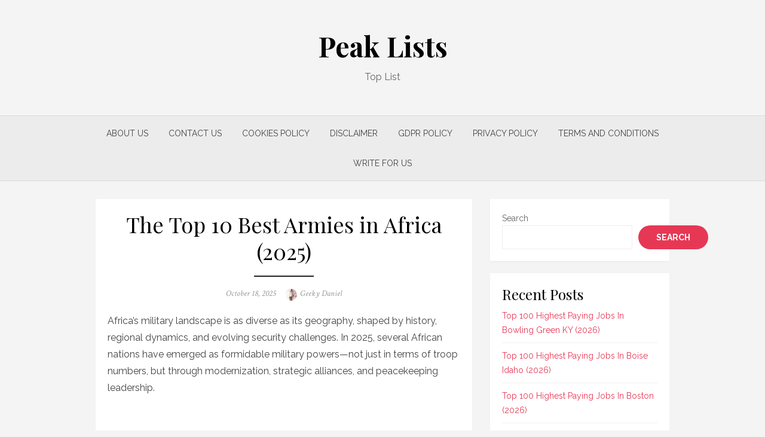

--- FILE ---
content_type: text/html; charset=utf-8
request_url: https://www.google.com/recaptcha/api2/aframe
body_size: 267
content:
<!DOCTYPE HTML><html><head><meta http-equiv="content-type" content="text/html; charset=UTF-8"></head><body><script nonce="pjY1M8n583yfTHjD6ZmHiA">/** Anti-fraud and anti-abuse applications only. See google.com/recaptcha */ try{var clients={'sodar':'https://pagead2.googlesyndication.com/pagead/sodar?'};window.addEventListener("message",function(a){try{if(a.source===window.parent){var b=JSON.parse(a.data);var c=clients[b['id']];if(c){var d=document.createElement('img');d.src=c+b['params']+'&rc='+(localStorage.getItem("rc::a")?sessionStorage.getItem("rc::b"):"");window.document.body.appendChild(d);sessionStorage.setItem("rc::e",parseInt(sessionStorage.getItem("rc::e")||0)+1);localStorage.setItem("rc::h",'1768935118612');}}}catch(b){}});window.parent.postMessage("_grecaptcha_ready", "*");}catch(b){}</script></body></html>